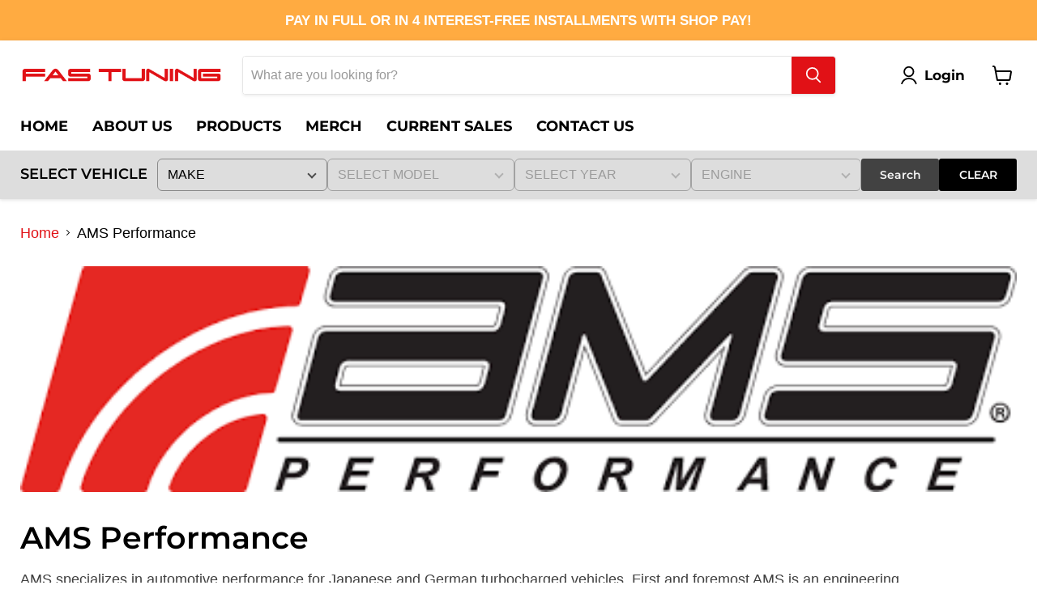

--- FILE ---
content_type: text/html; charset=utf-8
request_url: https://www.fastuningstore.com/collections/ams-performance/brands_ams-performance?_=1769167625319&section_id=ajax-product-count
body_size: -244
content:
<div id="shopify-section-ajax-product-count" class="shopify-section">

<template data-options>
  {
    "hash": "0b8efa5a3bf104413a725c6ff0459a6be12b1fd33314cbb138745baf39504ae5"
  }
</template>

<template data-data>
  {
    "product_count": 4
  }
</template>
</div>

--- FILE ---
content_type: text/html; charset=utf-8
request_url: https://www.fastuningstore.com/collections/ams-performance/engine_air-intakes?_=1769167625322&section_id=ajax-product-count
body_size: -833
content:
<div id="shopify-section-ajax-product-count" class="shopify-section">

<template data-options>
  {
    "hash": "0b8efa5a3bf104413a725c6ff0459a6be12b1fd33314cbb138745baf39504ae5"
  }
</template>

<template data-data>
  {
    "product_count": 2
  }
</template>
</div>

--- FILE ---
content_type: text/csv
request_url: https://cdn.shopify.com/s/files/1/1101/5888/t/2/assets/fas-tuning-store_myshopify_com.csv?v=1764449468
body_size: -120
content:
Volkswagen,"Golf SportWagen",2018-2019,"2.0 TDI",/collections/mk7-5-golf-sportwagen-1-8t-4motion$$$c$$$1
Volkswagen,"Golf SportWagen",2018-2019,"1.8T FWD",/collections/mk7-5-golf-sportwagen-1-8t-4motion$$$c$$$1
Volkswagen,"Golf SportWagen",2018-2019,"1.8T 4MOTION",/collections/mk7-5-golf-sportwagen-1-8t-4motion$$$c$$$1
Volkswagen,"Golf R",2025,2.0T,/collections/vw-mk8-5-golf-r-2-0t$$$c$$$1
Volkswagen,GTI,2025,2.0T,/collections/vw-mk8-5-gti$$$c$$$1
Audi,RS3,2022-2024,2.5T,/collections/audi-8y-rs-3$$$c$$$1
Audi,S3,2022-2024,2.0T,/collections/audi-8y-s3$$$c$$$1
Volkswagen,R32,2008,"3.2L V6",/collections/vw-mk5-r32$$$c$$$1
Volkswagen,GTI,2022-2024,2.0T,/collections/mk8-gti-2-0t$$$c$$$1
Volkswagen,"Golf R",2022-2024,2.0T,/collections/mk8-golf-r-2-0t$$$c$$$1
Volkswagen,"Golf R",2018-2019,2.0T,/collections/mk7-5-golf-r-2-0t$$$c$$$1
Volkswagen,GTI,2018-2021,2.0T,/collections/mk7-5-gti-2-0t$$$collection$$$1
Volkswagen,"Golf SportWagen",2015-2017,"2.0 TDI",/collections/mk7-golf-2-0l-tdi$$$collection$$$1
Volkswagen,"Golf SportWagen",2015-2017,"1.8T FWD",/collections/mk7-golf-sportwagen-1-8l-tsi-fwd$$$collection$$$1
Volkswagen,"Golf SportWagen",2015-2017,"1.8T 4MOTION",/collections/mk7-golf-sportwagen-1-8l-tsi-4motion$$$collection$$$1
Volkswagen,"Golf Alltrack",2015-2017,"1.8T 4MOTION",/collections/mk7-golf-alltrack-1-8l-tsi$$$collection$$$1
Volkswagen,"Golf Alltrack",2018-2019,"1.8T 4MOTION",/collections/mk7-5-golf-sportwagen-1-8t-4motion$$$c$$$1
Volkswagen,GTI,2010-2014,2.0T,/collections/mk6-gti$$$collection$$$1
Volkswagen,"Golf R",2015-2017,2.0T,/collections/vw-mk7-golf-r$$$collection$$$1
Volkswagen,GTI,2015-2017,2.0T,/collections/mk7-gti$$$collection$$$1
Volkswagen,R32,2004,"3.2L V6",/collections/vw-mk4-r32$$$collection$$$1
Volkswagen,GTI,2006-2009,2.0T,/collections/vw-mk5-gti$$$c$$$1
Volkswagen,"Golf R",2012-2013,2.0T,/collections/vw-mk6-golf-r$$$c$$$1
Audi,S3,2015-2020,2.0T,/collections/audi-8v-s3-2-0t$$$c$$$1
Audi,RS3,2017-2020,2.5T,/collections/audi-8v-rs3-2-5t$$$c$$$1
